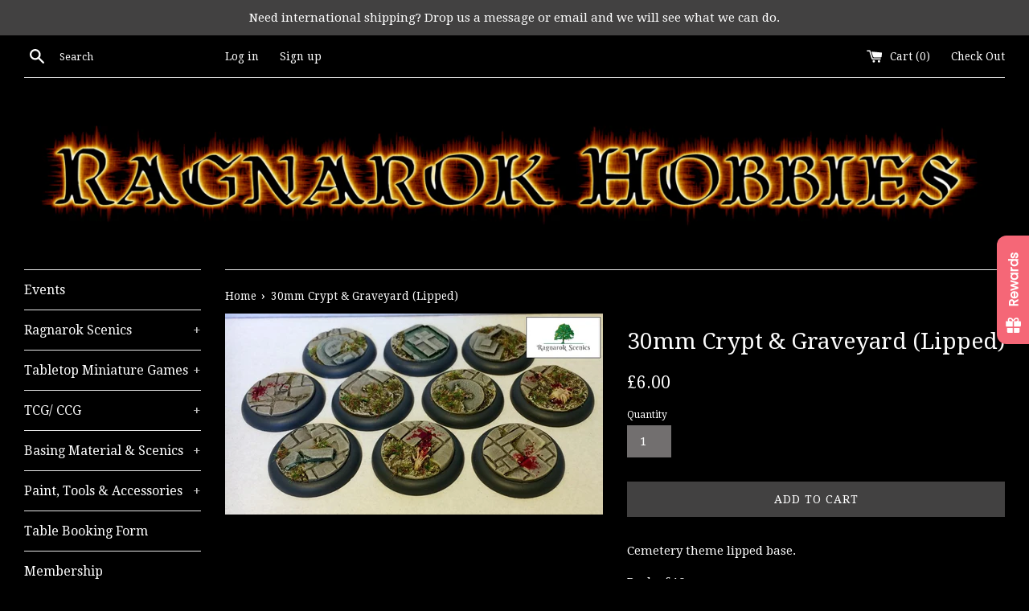

--- FILE ---
content_type: text/html; charset=utf-8
request_url: https://app.tryshophub.com/widget?customerId=undefined&email=null&storeName=wargamers-den.myshopify.com&parentUrl=https%3A%2F%2Fragnarokhobbies.co.uk&lang=en
body_size: 3921
content:
<!DOCTYPE html><html lang="en"><head><meta charSet="utf-8"/><meta name="viewport" content="width=device-width"/><meta name="next-head-count" content="2"/><script>(function(w,d,s,l,i){w[l]=w[l]||[];w[l].push({'gtm.start':
            new Date().getTime(),event:'gtm.js'});var f=d.getElementsByTagName(s)[0],
            j=d.createElement(s),dl=l!='dataLayer'?'&l='+l:'';j.async=true;j.src=
            'https://www.googletagmanager.com/gtm.js?id='+i+dl;f.parentNode.insertBefore(j,f);
            })(window,document,'script','dataLayer','G-MJG78H8G7C');</script><link rel="preconnect" href="https://fonts.googleapis.com"/><link rel="preconnect" href="https://fonts.gstatic.com" crossorigin="true"/><link href="https://fonts.googleapis.com/css2?family=Poppins:ital,wght@0,100;0,200;0,300;0,400;0,500;0,600;0,700;0,800;0,900;1,100;1,200;1,300;1,400;1,500;1,600;1,700;1,800;1,900&amp;display=swap" rel="stylesheet"/><link href="https://fonts.googleapis.com/css2?family=League+Spartan:wght@100;200;300;400;500;600;700;800;900&amp;display=swap" rel="stylesheet"/><link rel="stylesheet" href="/css/widget.css"/><link rel="preload" href="/_next/static/css/407d125aa4feb143.css" as="style"/><link rel="stylesheet" href="/_next/static/css/407d125aa4feb143.css" data-n-g=""/><noscript data-n-css=""></noscript><script defer="" nomodule="" src="/_next/static/chunks/polyfills-5cd94c89d3acac5f.js"></script><script src="/_next/static/chunks/webpack-eaae93af0b2e8468.js" defer=""></script><script src="/_next/static/chunks/framework-97ddc2964164507b.js" defer=""></script><script src="/_next/static/chunks/main-d48fde3de2143edd.js" defer=""></script><script src="/_next/static/chunks/pages/_app-de06e1f85e16ab24.js" defer=""></script><script src="/_next/static/chunks/7619-26d10cc8a0661e56.js" defer=""></script><script src="/_next/static/chunks/961-a3bbefe12bf114d8.js" defer=""></script><script src="/_next/static/chunks/8081-c379a422b6fdd26c.js" defer=""></script><script src="/_next/static/chunks/5894-355e1d058a92413f.js" defer=""></script><script src="/_next/static/chunks/pages/widget-ce1f960e1fa0fe01.js" defer=""></script><script src="/_next/static/ylz-ogOoQAaX8cyehkCV6/_buildManifest.js" defer=""></script><script src="/_next/static/ylz-ogOoQAaX8cyehkCV6/_ssgManifest.js" defer=""></script><script src="/_next/static/ylz-ogOoQAaX8cyehkCV6/_middlewareManifest.js" defer=""></script></head><body><noscript><iframe src="https://www.googletagmanager.com/ns.html?id=G-MJG78H8G7C" height="0" width="0" style="display:none;visibility:hidden"></iframe></noscript><div id="__next"><style data-emotion="css-global zl4edr">html{font-family:sans-serif;line-height:1.15;-webkit-text-size-adjust:100%;-moz-text-size-adjust:100%;-ms-text-size-adjust:100%;text-size-adjust:100%;}body{margin:0;}article,aside,footer,header,nav,section,figcaption,figure,main{display:block;}h1{font-size:2em;}hr{box-sizing:content-box;height:0;overflow:visible;}pre{font-family:monospace,monospace;font-size:1em;}a{background:transparent;text-decoration-skip:objects;}a:active,a:hover{outline-width:0;}abbr[title]{border-bottom:none;-webkit-text-decoration:underline;text-decoration:underline;}b,strong{font-weight:bolder;}code,kbp,samp{font-family:monospace,monospace;font-size:1em;}dfn{font-style:italic;}mark{background-color:#ff0;color:#000;}small{font-size:80%;}sub,sup{font-size:75%;line-height:0;position:relative;vertical-align:baseline;}sup{top:-0.5em;}sub{bottom:-0.25em;}audio,video{display:inline-block;}audio:not([controls]){display:none;height:0;}img{border-style:none;vertical-align:middle;}svg:not(:root){overflow:hidden;}button,input,optgroup,select,textarea{font-family:sans-serif;font-size:100%;line-height:1.15;margin:0;}button,input{overflow:visible;}button,select{text-transform:none;}button,[type=reset],[type=submit]{-webkit-appearance:button;}button::-moz-focus-inner,[type=button]::-moz-focus-inner,[type=reset]::-moz-focus-inner,[type=submit]::-moz-focus-inner{border-style:none;padding:0;}button:-moz-focusring,[type=button]:-moz-focusring,[type=reset]:-moz-focusring,[type=submit]:-moz-focusring{outline:1px dotted ButtonText;}legend{box-sizing:border-box;color:inherit;display:table;max-width:100%;padding:0;white-space:normal;}progress{display:inline-block;vertical-align:baseline;}textarea{overflow:auto;}[type=checkbox],[type=radio]{box-sizing:border-box;padding:0;}[type=number]::-webkit-inner-spin-button,[type=number]::-webkit-outer-spin-button{height:auto;}[type=search]{-webkit-appearance:none;-moz-appearance:none;-ms-appearance:none;appearance:none;}[type=search]::-webkit-search-cancel-button,[type=search]::-webkit-search-decoration{-webkit-appearance:none;-moz-appearance:none;-ms-appearance:none;appearance:none;}::-webkit-file-upload-button{-webkit-appearance:button;-moz-appearance:button;-ms-appearance:button;appearance:button;font:inherit;}details,menu{display:block;}summary{display:-webkit-box;display:-webkit-list-item;display:-ms-list-itembox;display:list-item;}canvas{display:inline-block;}template{display:none;}[hidden]{display:none;}</style><style data-emotion="css-global 1j3c5om">*,*::before,*::after{box-sizing:border-box;}html{-webkit-print-color-scheme:light;color-scheme:light;}body{font-family:-apple-system,BlinkMacSystemFont,Segoe UI,Roboto,Helvetica,Arial,sans-serif,Apple Color Emoji,Segoe UI Emoji;background-color:#fff;color:#000;line-height:1.55;font-size:16px;-webkit-font-smoothing:antialiased;-moz-osx-font-smoothing:grayscale;}</style><div id="portal" style="position:fixed;top:0;z-index:9999"></div></div><script id="__NEXT_DATA__" type="application/json">{"props":{"pageProps":{"settings":{"HeaderImgUrl":"https://shophub-dev-img-uploads.s3.eu-west-2.amazonaws.com/307f0e6a-9bb5-40e0-8d64-f96aa4c5a0be.png","StampImgUrl":"https://shophub-dev-img-uploads.s3.eu-west-2.amazonaws.com/72cc51dd-0bb9-4031-ac65-98a3acfc4eb3.png","StampImgHeight":35,"RewardStampImgUrl":"/imgs/gift-stamp.svg","RewardStampImgHeight":22,"LauncherButtonBackgroundColor":"#f56777ff","LauncherButtonTextColor":"#ffffff","LauncherButtonText":"Loyalty Rewards","HeaderBackgroundPrimaryColor":"#383838","HeaderBackgroundSecondaryColor":null,"BackgroundMode":"solid","StampboardBackgroundColor":"#fa5f34","RedeemButtonBackgroundColor":"#f56777ff","RedeemButtonTextColor":"#ffffff","RedeemButtonText":"Redeem","StampAliasSingular":"stamp","StampAliasPlural":"stamps","BannerImageMode":"height","CustomBannerWidth":null,"CustomerBannerHeight":null,"WidgetPosition":"middle-right","ForceNoBranding":0,"LauncherImgUrl":null,"LauncherImgWidth":25,"LauncherButtonPrimaryImage":"MainSVG-2","LauncherButtonCloseImage":"CloseSVG-1","LauncherButtonPrimaryImageColor":"#ffffff","ShowLauncherButtonText":1,"WaysToEarnIconColor":"#4f4f4f","WaysToEarnPurchaseImgUrl":null,"WaysToEarnCreateAccountImgUrl":null,"WaysToEarnFacebookLikeImgUrl":null,"WaysToEarnFacebookShareImgUrl":null,"WaysToEarnTwitterFollowImgUrl":null,"WaysToEarnTwitterShareImgUrl":null,"WaysToEarnInstagramFollowImgUrl":null,"HeaderHeight":197,"StampSlotsBackgroundColor":"#FFFFFF","StampSlotsFontColor":"#BBBBBB","StampSlotsBorderRadiusPerc":100,"StampSlotsPerRow":5,"StampSlotsPerColumn":2,"StampSlotsBorderStyle":"none","StampSlotsBorderColor":"#BBBBBB","StampSlotsBorderWidth":2,"StampCardBorderStyle":"none","StampCardBorderColor":"#BBBBBB","StampCardBorderWidth":2,"StampCardBorderRadius":13,"RedeemButtonHeight":36,"RedeemButtonBorderRadius":10,"RedeemButtonBorderStyle":"none","RedeemButtonBorderColor":"#BBBBBB","RedeemButtonBorderWidth":2,"RewardsModuleBackgroundColor":"#FFFFFF","RewardsModuleBorderStyle":"none","RewardsModuleBorderColor":"#BBBBBB","RewardsModuleBorderWidth":2,"RewardsModuleBorderRadius":13,"RewardNameTextColor":"#3e3e3e","RewardCostTextColor":"#757575","RewardProgressBarColor":"#f56777ff","RewardsModuleTitleColor":"#000000","RewardsModuleSeeAllButtonBackgroundColor":"#f56777ff","RewardsModuleSeeAllButtonTextColor":"#ffffff","WaysToEarnButtonBackgroundColor":"#FFFFFF","WaysToEarnButtonBorderRadius":10,"WaysToEarnButtonBorderStyle":"solid","WaysToEarnButtonBorderColor":"#e0e0e0","WaysToEarnButtonBorderWidth":2,"WaysToEarnModuleBackgroundColor":"#FFFFFF","WaysToEarnModuleBorderRadius":13,"WaysToEarnModuleBorderStyle":"none","WaysToEarnModuleBorderColor":"#BBBBBB","WaysToEarnModuleBorderWidth":2,"WaysToEarnModuleTitleColor":"#000000","WaysToEarnModuleSeeAllButtonBackgroundColor":"#f56777ff","WaysToEarnModuleSeeAllButtonTextColor":"#ffffff","WaysToEarnNameTextColor":"#3e3e3e","WaysToEarnCostTextColor":"#757575","WidgetBaseBackgroundColor":"#F7F7F7","WidgetBaseStampBalanceTitleColor":"#000000","WidgetFontFamily":"Poppins","TypekitProjectId":null,"CustomFontFileUrl":"https://fonts.gstatic.com/s/poppins/v20/pxiEyp8kv8JHgFVrFJDUc1NECPY.ttf","WidgetFontVariant":"regular","AnnouncementBarEnabled":0,"AnnouncementBarBackgroundColor":"#f56777ff","AnnouncementBarTextColor":"#FFFFFF","AnnouncementBarText":"Welcome to our loyalty program!","ReferralsModuleBackgroundColor":"#FFFFFF","ReferralsModuleBorderStyle":"none","ReferralsModuleBorderColor":"#BBBBBB","ReferralsModuleBorderWidth":2,"ReferralsModuleBorderRadius":13,"ReferralsModuleTitleColor":"#000000","ReferralsModuleDescriptionTextColor":"#000000","ReferralButtonBackgroundColor":"#f56777ff","ReferralButtonTextColor":"#FFFFFF","ReferralButtonBorderRadius":10,"ReferralButtonBorderStyle":"none","ReferralButtonBorderColor":"#BBBBBB","ReferralButtonBorderWidth":2,"ReferralButtonHeight":36,"GetReferralRewardTitleColor":"#000000","ReferralRewardNameColor":"#000000","SelectedLanguages":"en","IsLive":1,"SpendNoStampsOnRedeem":0,"url":"wargamers-den.myshopify.com"},"user_data":null,"rewards":[{"RewardName":"Free Pack of Ragnarok Scenics Bases","RewardValue":0,"RewardType":"free_product","RewardCost":5,"RewardIsLive":1,"RewardPositionKey":3,"RewardIsRemoved":0,"ReferralReward":0,"ReferralCol":0,"OneTimeUse":0,"MaximumShippingCost":null,"id":5314,"StoreName":"wargamers-den.myshopify.com"},{"RewardName":"£10 Voucher","RewardValue":10,"RewardType":"coupon","RewardCost":10,"RewardIsLive":1,"RewardPositionKey":4,"RewardIsRemoved":0,"ReferralReward":0,"ReferralCol":0,"OneTimeUse":0,"MaximumShippingCost":null,"id":5315,"StoreName":"wargamers-den.myshopify.com"}],"redeemed_rewards":[],"host":"https://app.tryshophub.com","ways_to_earn":[{"name":"Join","value":1,"type":"create_account","is_live":1,"position_key":null,"is_removed":0,"meta_data":null,"created_at":"2024-02-06T22:02:24.000Z","mode":null,"method":"create_account","id":1974,"StoreName":"wargamers-den.myshopify.com"},{"name":"Purchase","value":2500,"type":"purchase","is_live":1,"position_key":null,"is_removed":0,"meta_data":null,"created_at":"2024-02-06T22:02:34.000Z","mode":"variable","method":"purchase","id":2997,"StoreName":"wargamers-den.myshopify.com"}],"store_currency_symbol":"£","create_account_stamps":1,"referral_settings":{"message":"Settings Malformed","errorCode":1},"shophub_refcode":null,"referral_allowed":null,"storeUrl":"wargamers-den.myshopify.com","parentUrl":"https://ragnarokhobbies.co.uk","referred_users":[],"language_code":"en"},"__N_SSP":true},"page":"/widget","query":{"customerId":"undefined","email":"null","storeName":"wargamers-den.myshopify.com","parentUrl":"https://ragnarokhobbies.co.uk","lang":"en"},"buildId":"ylz-ogOoQAaX8cyehkCV6","isFallback":false,"gssp":true,"locale":"en","locales":["en","fr","da","de","es","hi","it","ja","nl","pt","ru","zh"],"defaultLocale":"en","scriptLoader":[]}</script></body></html>

--- FILE ---
content_type: text/javascript; charset=utf-8
request_url: https://ragnarokhobbies.co.uk/products/30mm-crypt-graveyard-lipped.js
body_size: 550
content:
{"id":4661647900732,"title":"30mm Crypt \u0026 Graveyard (Lipped)","handle":"30mm-crypt-graveyard-lipped","description":"\u003cp\u003eCemetery theme lipped base.\u003c\/p\u003e\n\u003cp\u003ePack of 10.\u003c\/p\u003e\n\u003cp\u003eSupplied in unpainted resin.\u003c\/p\u003e","published_at":"2020-10-24T20:58:50+01:00","created_at":"2020-10-19T12:37:37+01:00","vendor":"Ragnarok Hobbies","type":"","tags":[],"price":600,"price_min":600,"price_max":600,"available":true,"price_varies":false,"compare_at_price":null,"compare_at_price_min":0,"compare_at_price_max":0,"compare_at_price_varies":false,"variants":[{"id":32552480735292,"title":"Default Title","option1":"Default Title","option2":null,"option3":null,"sku":"","requires_shipping":true,"taxable":false,"featured_image":null,"available":true,"name":"30mm Crypt \u0026 Graveyard (Lipped)","public_title":null,"options":["Default Title"],"price":600,"weight":0,"compare_at_price":null,"inventory_management":null,"barcode":"","requires_selling_plan":false,"selling_plan_allocations":[]}],"images":["\/\/cdn.shopify.com\/s\/files\/1\/0004\/6632\/1468\/products\/30mmCryptGraveyard.jpg?v=1603107512"],"featured_image":"\/\/cdn.shopify.com\/s\/files\/1\/0004\/6632\/1468\/products\/30mmCryptGraveyard.jpg?v=1603107512","options":[{"name":"Title","position":1,"values":["Default Title"]}],"url":"\/products\/30mm-crypt-graveyard-lipped","media":[{"alt":null,"id":7480202199100,"position":1,"preview_image":{"aspect_ratio":1.879,"height":511,"width":960,"src":"https:\/\/cdn.shopify.com\/s\/files\/1\/0004\/6632\/1468\/products\/30mmCryptGraveyard.jpg?v=1603107512"},"aspect_ratio":1.879,"height":511,"media_type":"image","src":"https:\/\/cdn.shopify.com\/s\/files\/1\/0004\/6632\/1468\/products\/30mmCryptGraveyard.jpg?v=1603107512","width":960}],"requires_selling_plan":false,"selling_plan_groups":[]}